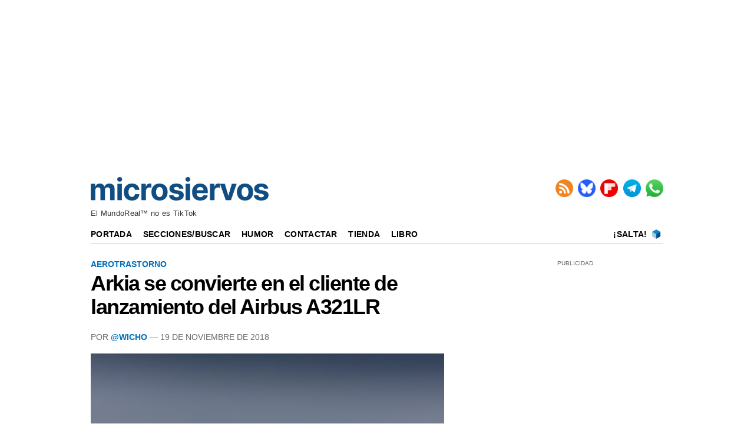

--- FILE ---
content_type: text/html; charset=UTF-8
request_url: https://www.microsiervos.com/archivo/aerotrastorno/arkia-cliente-lanzamiento-airbus-a321lr.html
body_size: 5127
content:
<!DOCTYPE html>
<html lang="es-ES">


<head>
<meta charset="UTF-8">
<meta name="viewport" content="width=device-width, initial-scale=1.0">
<meta name="mobile-web-app-capable" content="yes">
<meta name="apple-mobile-web-app-capable" content="yes">

<link rel="preconnect" href="https://img.microsiervos.com" crossorigin>
<link rel="preconnect" href="https://massariuscdn.com" crossorigin>
<link rel="preload" href="https://img.microsiervos.com/blog/logo-microsiervos-2020.png" as="image" type="image/png">
<link rel="preload" href="https://img.microsiervos.com/i_fl.png" as="image" type="image/png">
<link rel="preload" href="https://img.microsiervos.com/blog/icono-rss.png" as="image" type="image/png">
<link rel="preload" href="https://img.microsiervos.com/blog/icono-flipboard.png" as="image" type="image/png">
<link rel="preload" href="https://img.microsiervos.com/blog/icono-telegram.png" as="image" type="image/png">
<link rel="preload" href="https://img.microsiervos.com/blog/icono-whatsapp.png" as="image" type="image/png">
<link rel="preload" href="https://img.microsiervos.com/favicon-16x16.png" as="image" type="image/png">


<!-- Google Tag -->
<script>
dataLayer = [{
  'content_group1': 'Wicho',
  'content_group2': 'Aerotrastorno'
}];
</script>
<!-- End Google Tag -->
<!-- Google Tag Manager -->
<script>
(function(w,d,s,l,i){w[l]=w[l]||[];w[l].push({'gtm.start':
new Date().getTime(),event:'gtm.js'});var f=d.getElementsByTagName(s)[0],
j=d.createElement(s),dl=l!='dataLayer'?'&l='+l:'';j.async=true;j.src=
'https://www.googletagmanager.com/gtm.js?id='+i+dl;f.parentNode.insertBefore(j,f);
})(window,document,'script','dataLayer','GTM-MXB2Q5Q');</script>
<!-- End Google Tag Manager -->

<link rel="icon" href="https://img.microsiervos.com/favicon.ico" type="image/x-icon" sizes="any">
<link rel="apple-touch-icon" sizes="180x180" href="https://img.microsiervos.com/apple-touch-icon.png">
<link rel="icon" type="image/png" sizes="32x32" href="https://img.microsiervos.com/favicon-32x32.png">
<link rel="icon" type="image/png" sizes="16x16" href="https://img.microsiervos.com/favicon-16x16.png">
<link rel="manifest" href="https://img.microsiervos.com/site.webmanifest">
<link rel="mask-icon" href="https://img.microsiervos.com/safari-pinned-tab.svg" color="#5bbad5">
<meta name="msapplication-TileColor" content="#dddddd">
<meta name="theme-color" content="#ffffff">

<link rel="stylesheet" href="https://img.microsiervos.com/css/microsiervos-v9.css">
<link rel="alternate" type="application/rss+xml" title="RSS" href="https://www.microsiervos.com/index.xml">




<title>Arkia se convierte en el cliente de lanzamiento del Airbus A321LR</title>
<link rel="canonical" href="https://www.microsiervos.com/archivo/aerotrastorno/arkia-cliente-lanzamiento-airbus-a321lr.html">
<meta name="description" content=" La aerolínea israelí Arkia se ha convertido en el cliente de lanzamiento del Airbus A321LR, la variante con más alcance de la...">
<meta name="robots" content="index,follow">

<meta property="og:image" content="https://img.microsiervos.com/images2018/A321LRArkiaVueloEntrega.jpg">
<meta name="twitter:image" content="https://img.microsiervos.com/images2018/A321LRArkiaVueloEntrega.jpg">

<meta property="og:title" content="Arkia se convierte en el cliente de lanzamiento del Airbus A321LR">
<meta property="og:type" content="article">
<meta property="og:url" content="https://www.microsiervos.com/archivo/aerotrastorno/arkia-cliente-lanzamiento-airbus-a321lr.html">
<meta property="og:description" content=" La aerolínea israelí Arkia se ha convertido en el cliente de lanzamiento del Airbus A321LR, la variante con más alcance de la familia de aviones de un solo pasillo de Airbus. Por ahora el 4X-AGH está haciendo saltos relativamente cortos a...">
<meta property="og:locale" content="es_ES">
<meta property="og:site_name" content="Microsiervos">
<meta property="og:updated_time" content="2018-11-19 10:30:00">
<meta name="author" content="@Wicho">
<meta property="parsely-section" content="Aerotrastorno">
<meta name="parsely-section" content="Aerotrastorno">
<meta property="parsely-tags" content="aerotrastorno">
<meta name="parsely-tags" content="aerotrastorno">
<meta name="twitter:card" content="summary_large_image">
<meta name="twitter:site" content="Microsiervos">
<meta name="twitter:title" content="Arkia se convierte en el cliente de lanzamiento del Airbus A321LR">
<meta name="twitter:description" content=" La aerolínea israelí Arkia se ha convertido en el cliente de lanzamiento del Airbus A321LR, la variante con más alcance de la familia de aviones de un solo pasillo de Airbus. Por ahora el 4X-AGH está haciendo saltos relativamente cortos a...">
<meta name="twitter:url" content="https://www.microsiervos.com/archivo/aerotrastorno/arkia-cliente-lanzamiento-airbus-a321lr.html">






<!-- Start AdServer -->
<link rel="stylesheet" href="https://massariuscdn.com/pubs/microsiervos/index.css">

<script>
var msTag = {
               site: 'microsiervos',
               page: 'ros',
               };
</script>
<script async src="https://massariuscdn.com/pubs/Microsiervos/Microsiervos_hb_setup.js"></script>
<!-- End AdServer -->





</head>
  

<body>


<!-- /13436254/Microsiervos_ROS_Header -->
<div id='div-gpt-ad-microsiervos_ros_header' style='margin-top:2px; margin-bottom:2px;'></div>
<!-- End  -->


<!-- Google Tag Manager (noscript) -->
<noscript><iframe title="Google Tag Manager" src="https://www.googletagmanager.com/ns.html?id=GTM-MXB2Q5Q"
height="0" width="0" style="display:none;visibility:hidden"></iframe></noscript>
<!-- End Google Tag Manager (noscript) -->

<div id="header" class="header">
  <span class="logo">
    <a href="https://www.microsiervos.com/" accesskey="w" >
    <img style="aspect-ratio:302/40; width:302px; height:40px;" src="https://img.microsiervos.com/blog/logo-microsiervos-2020.png" alt="Microsiervos">
    </a>
  </span>

<div class="nav">
  <ul class="nav inline-items">
    <li><a href="https://www.microsiervos.com/index.xml"><img src="https://img.microsiervos.com/blog/icono-rss.png" style="aspect-ratio:1/1; vertical-align: top; width:30px; height:30px;" alt="RSS" title="RSS"></a></li>
    <li><a href="https://bsky.app/profile/microsiervos.com"><img src="https://img.microsiervos.com/blog/icono-bluesky.png" style="aspect-ratio:1/1; vertical-align: top; width:30px; height:30px;" alt="Bluesky" title="Bluesky"></a></li>
    <li><a href="https://flipboard.com/@microsiervos/microsiervos-232c7gu5y"><img src="https://img.microsiervos.com/blog/icono-flipboard.png" style="aspect-ratio:1/1; vertical-align: top; width:30px; height:30px;" alt="Flipboard" title="Flipboard"></a></li>
    <li><a href="https://telegram.me/microsiervos"><img src="https://img.microsiervos.com/blog/icono-telegram.png" style="aspect-ratio:1/1; vertical-align: top; width:30px; height:30px;" alt="Telegram" title="Telegram"></a></li>
    <li><a href="https://whatsapp.com/channel/0029VaXuiML1SWt49K8bg03V"><img src="https://img.microsiervos.com/blog/icono-whatsapp.png" style="aspect-ratio:1/1; vertical-align: top; width:30px; height:30px;" alt="WhatsApp" title="WhatsApp"></a></li>
  </ul>
</div>

<div class="tagline">El MundoReal™ no es TikTok</div>

<div class="logo-movil" style="clear:both; float:left; margin-left:2em; "><a href="https://www.microsiervos.com/"><img style="aspect-ratio:175/23; width:175px; height:23px;" src="https://img.microsiervos.com/blog/logo-microsiervos-2020.png" alt="Microsiervos"></a></div>   
   <div class="social" style="float:right;margin-right:1em; margin-left:0; ">
   <ul class="social inline-items">
     <li><a href="https://bsky.app/profile/microsiervos.com"><img src="https://img.microsiervos.com/blog/icono-bluesky.png" style="aspect-ratio:1/1; vertical-align: bottom; width:22px; height:22px;" alt="Bluesky" title="Bluesky"></a></li>
     <li><a href="https://flipboard.com/@microsiervos/microsiervos-232c7gu5y"><img src="https://img.microsiervos.com/blog/icono-flipboard.png" style="aspect-ratio:1/1; vertical-align: bottom; width:22px; height:22px;" alt="Flipboard" title="Flipboard"></a></li>
     <li><a href="https://telegram.me/microsiervos"><img src="https://img.microsiervos.com/blog/icono-telegram.png" style="aspect-ratio:1/1; vertical-align: bottom; width:22px; height:22px;" alt="Telegram" title="Telegram"></a></li>
     <li><a href="https://whatsapp.com/channel/0029VaXuiML1SWt49K8bg03V"><img src="https://img.microsiervos.com/blog/icono-whatsapp.png" style="aspect-ratio:1/1; vertical-align: bottom; width:22px; height:22px;" alt="WhatsApp" title="WhatsApp"></a></li>
   </ul>
</div>
 
<hr>
 
<div class="nav-desk" style="vertical-align:baseline;">
  <a href="https://www.microsiervos.com/">Portada</a>
  <a href="https://www.microsiervos.com/archivos.html">Secciones/Buscar</a>
  <a href="https://wtf.microsiervos.com/">Humor</a> 
  <a href="https://www.microsiervos.com/contacto.html">Contactar</a> 
  <a href="https://www.microsiervos.com/seleccion/">Tienda</a>
  <a href="https://www.microsiervos.com/libro/">Libro</a>
  <span style="float:right; margin-right:0em;">
  <a style="padding: 0 0.25em 0 0;" href="https://www.microsiervos.com/salta.html" accesskey="s">¡Salta!</a> <a style="padding: 0 0.25em 0 0;" href="https://www.microsiervos.com/salta.html"><img style="aspect-ratio:1/1; vertical-align: text-bottom; width:16px; height:16px;" src="https://img.microsiervos.com/favicon-16x16.png" alt="¡Salta!"></a> 
  </span>
</div>

<div class="nav-movil" style="float:left;margin-left:1em;">
  <a href="https://www.microsiervos.com/archivos.html">Buscar</a> 
  <a href="https://wtf.microsiervos.com/">Humor</a> 
  <a href="https://www.microsiervos.com/seleccion/">Tienda</a>
  <a href="https://www.microsiervos.com/libro/">Libro</a>
</div>
<br>

</div>


<div id="container">
<div id="columna-post">

<div class="articulo">
            
<div class="tags">




<a href="https://www.microsiervos.com/archivo/aerotrastorno/">Aerotrastorno</a>
</div>


<article>
<div class="title">
<h1><span><a href="https://www.microsiervos.com/archivo/aerotrastorno/arkia-cliente-lanzamiento-airbus-a321lr.html" tabindex="0">Arkia se convierte en el cliente de lanzamiento del Airbus A321LR</a></span></h1></div>

<div class="autor">
Por <a href="https://wicho.bsky.social/">@Wicho</a> — 19 de Noviembre de 2018

</div>


<p class="imagen"><a href="https://www.airbus.com/newsroom/press-releases/en/2018/11/arkia-israeli-airlines-takes-delivery-of-world-s-first-a321lr.html"><img loading="lazy" src="https://img.microsiervos.com/images2018/A321LRArkiaVueloEntrega.jpg" width="100%" alt="El 4X-AGH despega en su vuelo de entrega" title="El 4X-AGH despega en su vuelo de entrega"></a></p>

<p>La aerolínea israelí Arkia se ha convertido en el <a href="https://www.airbus.com/newsroom/press-releases/en/2018/11/arkia-israeli-airlines-takes-delivery-of-world-s-first-a321lr.html"><strong>cliente de lanzamiento</strong></a> del <a href="https://www.microsiervos.com/archivo/aerotrastorno/primer-vuelo-airbus-a321neo-lr.html">Airbus A321LR</a>, la variante con más alcance de la familia de aviones de un solo pasillo de Airbus.</p>

<p>Por ahora el 4X-AGH está haciendo <a href="https://www.flightradar24.com/data/aircraft/4x-agh">saltos relativamente cortos</a> a Grecia, Londres, Suiza o Barcelona…</p>

<blockquote class="twitter-tweet tw-align-center" data-lang="es"><p lang="es" dir="ltr">Imágenes de la llegada ayer del Airbus A321N de Arkia a <a href="https://twitter.com/AeropuertoBCN?ref_src=twsrc%5Etfw">@AeropuertoBCN</a> <a href="https://twitter.com/hashtag/avgeek?src=hash&amp;ref_src=twsrc%5Etfw">#avgeek</a> <a href="https://t.co/ZFcL93ffsx">pic.twitter.com/ZFcL93ffsx</a></p>&mdash; Aerobarcelona (@AeropuertoBCN) <a href="https://twitter.com/AeropuertoBCN/status/1064085090723074048?ref_src=twsrc%5Etfw">18 de noviembre de 2018</a></blockquote> <script async src="https://platform.twitter.com/widgets.js" charset="utf-8"></script> 

<p>Pero con un <a href="http://www.gcmap.com/mapui?R=7400km%40TLV&PM=b%3Adisc7%2B%25N&MS=wls&MP=o&DU=km">alcance máximo de <strong>7.400</strong> kilómetros</a> el A321LR pone toda Europa, toda África, y buena parte de Asia a tiro de la aerolínea en vuelos <strong>sin escalas</strong>:</p>

<p class="imagen" align="center"><a href="http://www.gcmap.com/mapui?R=7400km%40TLV&PM=b%3Adisc7%2B%25N&MS=wls&MP=o&DU=km&DM=1000"><img loading="lazy" src="https://img.microsiervos.com/images2018/TLV7400km.gif" width="60%" alt="7.400 kilómetros desde Tel Aviv" title="7.400 kilómetros desde Tel Aviv"></a></p>

<p>Es un cambio importante para Arkia, que hasta ahora operaba una flota de 2 <a href="https://es.wikipedia.org/wiki/Embraer_E-Jets#E-190/195">Embraer 190</a> y 3 <a href="https://es.wikipedia.org/wiki/Embraer_E-Jets#E-190/195">Embraer 195</a>, con unos 3.000 kilómetros menos alcance que el A321LR, y un <a href="https://es.wikipedia.org/wiki/Boeing_757#757-300">Boeing 757-300</a>, cuyo alcance anda por los 6.300 kilómetros.</p>


</article>



<div class="compartir-post">

<p class="social-icons-text">Compartir / Conversar</p>
 
<a href="https://share.flipboard.com/bookmarklet/popout?v=2&amp;url=https://www.microsiervos.com/archivo/aerotrastorno/arkia-cliente-lanzamiento-airbus-a321lr.html"><img class="light-rounded-icons" loading="lazy" src="https://img.microsiervos.com/i_fl.png" style="width:48px; height:48px;" alt="Compartir en Flipboard" title="Compartir en Flipboard"></a> 

<a href="https://bsky.app/intent/compose?text=Arkia%20se%20convierte%20en%20el%20cliente%20de%20lanzamiento%20del%20Airbus%20A321LR+%7C+%23aerotrastorno%20%7C%20por%20@wicho.bsky.social%20https://www.microsiervos.com/archivo/aerotrastorno/arkia-cliente-lanzamiento-airbus-a321lr.html" aria-label="Publicar en Bluesky"><img class="light-rounded-icons" loading="lazy" src="https://img.microsiervos.com/i-bluesky.png" style="width:48px; height:48px;" alt="Publicar en Bluesky" title="Publicar en Bluesky"></a>

</div>
</div>



<!-- Start AdServer -->
<!-- /13436254/Microsiervos_ROS_Incontent_BTF -->
<div id='div-gpt-ad-1571211757462-0'></div>
<!-- End AdServer -->
<br><hr>

<!-- Microsiervos BOX -->
<div id="columna-derecha">
<div class='pb-tag'>PUBLICIDAD</div>
<!-- Start AdServer -->
<!-- /13436254/Microsiervos_ROS_MPU_HPA_ATF -->
<div id='div-gpt-ad-1571211696150-0'></div>
<!-- End AdServer -->
<br><div class='top5'>
<a href="https://gestiondecuenta.eu/aff.php?aff=6807&especial=hosting" rel="sponsored"><img src="https://serv1.raiolanetworks.es/banners/SSD/300x250_Hosting_SSD.jpg" style="aspect-ratio:300/250; width:100%;" alt="Raiola Networks"></a><hr>
<p style="text-align:center; margin:0;"><a href="https://www.microsiervos.com/patrocinios.php"><img style="aspect-ratio:1/1; width:100%; border: 1px dashed #bfbfbf; margin:0;" src="https://img.microsiervos.com/images2025/promo-patrocinios-ms-05-300px.jpg" alt="Patrocinadores" title="Patrocinadores"></a><p>
<p style="text-align:center; margin:0; font-style: normal; font-weight: 400; font-variant-caps: normal; text-transform: none;"><a href="https://www.microsiervos.com/patrocinios.php">Oferta para patrocinadores</a> en <b>Microsiervos</b></p>

<hr style="border: none; border-top: 2px solid #cccccc; margin: 10px 0;">

<p>Lo más visto recientemente</p>

  <ol>
  <li><a href="https://www.microsiervos.com/archivo/espacio/aterrizaje-forzoso-avion-nasa-puede-retrasar-mision-tripulada-luna.html">El aterrizaje forzoso de un avión de la NASA puede retrasar el lanzamiento de la primera misión tripulada de la agencia hacia la Luna en 53 años</a></li>  
  <li><a href="https://www.microsiervos.com/archivo/gadgets/productos-ikea-matter.html">Los productos para hogar inteligente de Ikea con Matter llegan pegando fuerte… Y prometen ser una seria preocupación para la competencia</a></li>  
  <li><a href="https://www.microsiervos.com/archivo/coches/jarkovchanka-kharkovchanka-vehiculo-exploracion-antartida-sovietico.html">El Jarkovchanka (AKA Kharkovchanka), un coloso de la exploración que sí conquistó las tierras del continente helado</a></li>  
  <li><a href="https://www.microsiervos.com/archivo/juegos-y-diversion/isocity-constructor-ciudades-urbanista.html">Isocity, el constructor de ciudades para convertirse en urbanista</a></li>  
  <li><a href="https://www.microsiervos.com/archivo/ordenadores/galeria-formatos-archivo-codificados.html">Una galería que explica decenas de formatos de archivo, para desentrañar cómo están codificados</a></li>  
  </ol>

<p>¿Interesante? No te pierdas…</p>

<p style="display:flex; align-items:center; gap:.5em;">
  <span style="font-size:300%; line-height:1;">&#x1F449;</span>
  <a href="https://www.microsiervos.com/archivo/top100/">
    Las 100 anotaciones más populares recientemente
  </a>
</p>
</div>

</div>
<!-- end Microsiervos BOX -->


</div>
</div>

<div id="pre-footer"><div class="pagination" style="float:left;"><ul><li><a href="https://www.microsiervos.com/archivo/espacio/cygnus-10-en-eei.html" title="Anotación posterior" accesskey="a">&larr; Posterior</a></li></ul></div><div class="pagination" style="float:right;"><ul><li><a href="https://www.microsiervos.com/archivo/humor/siri-break-up-desamor-tiempos-modernos.html" title="Anotación anterior" accesskey="d">&nbsp;Anterior &rarr;</a></li>
</ul>
</div></div>
<footer>
<div id="footer" class="footer">
<p><a href="https://www.microsiervos.com/"><img style="aspect-ratio:175/23; width:175px; height:23px;" loading="lazy" src="https://img.microsiervos.com/blog/logo-microsiervos-2020.png" alt="Microsiervos"></a></p>
<p><a href="https://www.microsiervos.com/archivo/general/acerca-de-microsiervos.html">Acerca de Microsiervos</a> • 
<a href="https://www.microsiervos.com/libro/">Libro</a> • 
<a href="https://www.microsiervos.com/contacto.html">Contactar</a> • 
<a href="https://www.microsiervos.com/boletin/">Boletín/Newsletter/Correo</a> • 
<a href="https://www.microsiervos.com/publicidad/">Publicidad</a> • 
<a href="https://www.microsiervos.com/archivo/general/aviso-legal.html">Legal</a> • 
<a href="#" onclick="window.__tcfapi('displayConsentUi', 2, function() {}); return false;">Privacidad y Cookies</a></p>
</div>
</footer>




<script defer src="https://static.cloudflareinsights.com/beacon.min.js/vcd15cbe7772f49c399c6a5babf22c1241717689176015" integrity="sha512-ZpsOmlRQV6y907TI0dKBHq9Md29nnaEIPlkf84rnaERnq6zvWvPUqr2ft8M1aS28oN72PdrCzSjY4U6VaAw1EQ==" data-cf-beacon='{"version":"2024.11.0","token":"c508d9a761c54362b338d83dafa9358e","r":1,"server_timing":{"name":{"cfCacheStatus":true,"cfEdge":true,"cfExtPri":true,"cfL4":true,"cfOrigin":true,"cfSpeedBrain":true},"location_startswith":null}}' crossorigin="anonymous"></script>
</body>
</html>
